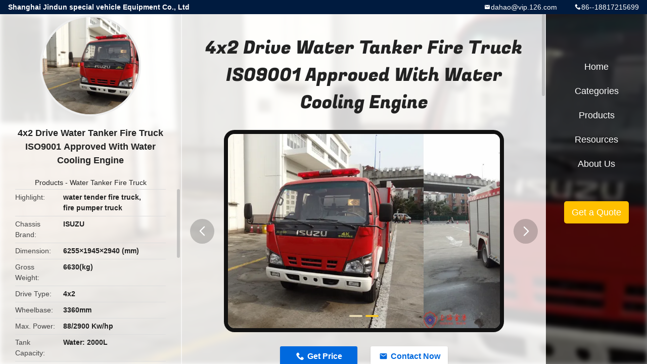

--- FILE ---
content_type: text/html
request_url: https://www.commercialfiretrucks.com/sale-10110637-4x2-drive-water-tanker-fire-truck-iso9001-approved-with-water-cooling-engine.html
body_size: 11227
content:

<!DOCTYPE html>
<html lang="en">
<head>
	<meta charset="utf-8">
	<meta http-equiv="X-UA-Compatible" content="IE=edge">
	<meta name="viewport" content="width=device-width, initial-scale=1.0, maximum-scale=1.0, user-scalable=no">
    <title>4x2 Drive Water Tanker Fire Truck ISO9001 Approved With Water Cooling Engine</title>
    <meta name="keywords" content="water tender fire truck, fire pumper truck, Water Tanker Fire Truck" />
    <meta name="description" content="High quality 4x2 Drive Water Tanker Fire Truck ISO9001 Approved With Water Cooling Engine from China, China's leading product market water tender fire truck product, with strict quality control fire pumper truck factories, producing high quality fire pumper truck Products." />
    <link rel='preload'
					  href=/photo/commercialfiretrucks/sitetpl/style/common.css?ver=1739948199 as='style'><link type='text/css' rel='stylesheet'
					  href=/photo/commercialfiretrucks/sitetpl/style/common.css?ver=1739948199 media='all'><meta property="og:title" content="4x2 Drive Water Tanker Fire Truck ISO9001 Approved With Water Cooling Engine" />
<meta property="og:description" content="High quality 4x2 Drive Water Tanker Fire Truck ISO9001 Approved With Water Cooling Engine from China, China's leading product market water tender fire truck product, with strict quality control fire pumper truck factories, producing high quality fire pumper truck Products." />
<meta property="og:type" content="product" />
<meta property="og:availability" content="instock" />
<meta property="og:site_name" content="Shanghai Jindun special vehicle Equipment Co., Ltd" />
<meta property="og:url" content="https://www.commercialfiretrucks.com/sale-10110637-4x2-drive-water-tanker-fire-truck-iso9001-approved-with-water-cooling-engine.html" />
<meta property="og:image" content="https://www.commercialfiretrucks.com/photo/ps17049409-4x2_drive_water_tanker_fire_truck_iso9001_approved_with_water_cooling_engine.jpg" />
<link rel="canonical" href="https://www.commercialfiretrucks.com/sale-10110637-4x2-drive-water-tanker-fire-truck-iso9001-approved-with-water-cooling-engine.html" />
<link rel="alternate" href="https://m.commercialfiretrucks.com/sale-10110637-4x2-drive-water-tanker-fire-truck-iso9001-approved-with-water-cooling-engine.html" media="only screen and (max-width: 640px)" />
<link rel="stylesheet" type="text/css" href="/js/guidefirstcommon.css" />
<link rel="stylesheet" type="text/css" href="/js/guidecommon_99706.css" />
<style type="text/css">
/*<![CDATA[*/
.consent__cookie {position: fixed;top: 0;left: 0;width: 100%;height: 0%;z-index: 100000;}.consent__cookie_bg {position: fixed;top: 0;left: 0;width: 100%;height: 100%;background: #000;opacity: .6;display: none }.consent__cookie_rel {position: fixed;bottom:0;left: 0;width: 100%;background: #fff;display: -webkit-box;display: -ms-flexbox;display: flex;flex-wrap: wrap;padding: 24px 80px;-webkit-box-sizing: border-box;box-sizing: border-box;-webkit-box-pack: justify;-ms-flex-pack: justify;justify-content: space-between;-webkit-transition: all ease-in-out .3s;transition: all ease-in-out .3s }.consent__close {position: absolute;top: 20px;right: 20px;cursor: pointer }.consent__close svg {fill: #777 }.consent__close:hover svg {fill: #000 }.consent__cookie_box {flex: 1;word-break: break-word;}.consent__warm {color: #777;font-size: 16px;margin-bottom: 12px;line-height: 19px }.consent__title {color: #333;font-size: 20px;font-weight: 600;margin-bottom: 12px;line-height: 23px }.consent__itxt {color: #333;font-size: 14px;margin-bottom: 12px;display: -webkit-box;display: -ms-flexbox;display: flex;-webkit-box-align: center;-ms-flex-align: center;align-items: center }.consent__itxt i {display: -webkit-inline-box;display: -ms-inline-flexbox;display: inline-flex;width: 28px;height: 28px;border-radius: 50%;background: #e0f9e9;margin-right: 8px;-webkit-box-align: center;-ms-flex-align: center;align-items: center;-webkit-box-pack: center;-ms-flex-pack: center;justify-content: center }.consent__itxt svg {fill: #3ca860 }.consent__txt {color: #a6a6a6;font-size: 14px;margin-bottom: 8px;line-height: 17px }.consent__btns {display: -webkit-box;display: -ms-flexbox;display: flex;-webkit-box-orient: vertical;-webkit-box-direction: normal;-ms-flex-direction: column;flex-direction: column;-webkit-box-pack: center;-ms-flex-pack: center;justify-content: center;flex-shrink: 0;}.consent__btn {width: 280px;height: 40px;line-height: 40px;text-align: center;background: #3ca860;color: #fff;border-radius: 4px;margin: 8px 0;-webkit-box-sizing: border-box;box-sizing: border-box;cursor: pointer;font-size:14px}.consent__btn:hover {background: #00823b }.consent__btn.empty {color: #3ca860;border: 1px solid #3ca860;background: #fff }.consent__btn.empty:hover {background: #3ca860;color: #fff }.open .consent__cookie_bg {display: block }.open .consent__cookie_rel {bottom: 0 }@media (max-width: 760px) {.consent__btns {width: 100%;align-items: center;}.consent__cookie_rel {padding: 20px 24px }}.consent__cookie.open {display: block;}.consent__cookie {display: none;}
/*]]>*/
</style>
<style type="text/css">
/*<![CDATA[*/
@media only screen and (max-width:640px){.contact_now_dialog .content-wrap .desc{background-image:url(/images/cta_images/bg_s.png) !important}}.contact_now_dialog .content-wrap .content-wrap_header .cta-close{background-image:url(/images/cta_images/sprite.png) !important}.contact_now_dialog .content-wrap .desc{background-image:url(/images/cta_images/bg_l.png) !important}.contact_now_dialog .content-wrap .cta-btn i{background-image:url(/images/cta_images/sprite.png) !important}.contact_now_dialog .content-wrap .head-tip img{content:url(/images/cta_images/cta_contact_now.png) !important}.cusim{background-image:url(/images/imicon/im.svg) !important}.cuswa{background-image:url(/images/imicon/wa.png) !important}.cusall{background-image:url(/images/imicon/allchat.svg) !important}
/*]]>*/
</style>
<script type="text/javascript" src="/js/guidefirstcommon.js"></script>
<script type="text/javascript">
/*<![CDATA[*/
window.isvideotpl = 1;window.detailurl = '/sale-10110637-4x2-drive-water-tanker-fire-truck-iso9001-approved-with-water-cooling-engine.html';
var colorUrl = '';var isShowGuide = 2;var showGuideColor = 0;var im_appid = 10003;var im_msg="Good day, what product are you looking for?";

var cta_cid = 26330;var use_defaulProductInfo = 1;var cta_pid = 10110637;var test_company = 0;var webim_domain = '';var company_type = 0;var cta_equipment = 'pc'; var setcookie = 'setwebimCookie(34743,10110637,0)'; var whatsapplink = "https://wa.me/8618817215699?text=Hi%2C+I%27m+interested+in+4x2+Drive+Water+Tanker+Fire+Truck+ISO9001+Approved+With+Water+Cooling+Engine."; function insertMeta(){var str = '<meta name="mobile-web-app-capable" content="yes" /><meta name="viewport" content="width=device-width, initial-scale=1.0" />';document.head.insertAdjacentHTML('beforeend',str);} var element = document.querySelector('a.footer_webim_a[href="/webim/webim_tab.html"]');if (element) {element.parentNode.removeChild(element);}

var colorUrl = '';
var aisearch = 0;
var selfUrl = '';
window.playerReportUrl='/vod/view_count/report';
var query_string = ["Products","Detail"];
var g_tp = '';
var customtplcolor = 99706;
var str_chat = 'chat';
				var str_call_now = 'call now';
var str_chat_now = 'chat now';
var str_contact1 = 'Get Best Price';var str_chat_lang='english';var str_contact2 = 'Get Price';var str_contact2 = 'Best Price';var str_contact = 'Contact';
window.predomainsub = "";
/*]]>*/
</script>
</head>
<body>
<img src="/logo.gif" style="display:none" alt="logo"/>
<a style="display: none!important;" title="Shanghai Jindun special vehicle Equipment Co., Ltd" class="float-inquiry" href="/contactnow.html" onclick='setinquiryCookie("{\"showproduct\":1,\"pid\":\"10110637\",\"name\":\"4x2 Drive Water Tanker Fire Truck ISO9001 Approved With Water Cooling Engine\",\"source_url\":\"\\/sale-10110637-4x2-drive-water-tanker-fire-truck-iso9001-approved-with-water-cooling-engine.html\",\"picurl\":\"\\/photo\\/pd17049409-4x2_drive_water_tanker_fire_truck_iso9001_approved_with_water_cooling_engine.jpg\",\"propertyDetail\":[[\"Chassis brand\",\"ISUZU\"],[\"Dimension\",\"6255\\u00d71945\\u00d72940 (mm)\"],[\"Gross weight\",\"6630(kg)\"],[\"Drive type\",\"4x2\"]],\"company_name\":null,\"picurl_c\":\"\\/photo\\/pc17049409-4x2_drive_water_tanker_fire_truck_iso9001_approved_with_water_cooling_engine.jpg\",\"price\":\"Negotiable\",\"username\":\"CIMC\",\"viewTime\":\"Last Login : 2 hours 56 minutes ago\",\"subject\":\"Please send me more information on your 4x2 Drive Water Tanker Fire Truck ISO9001 Approved With Water Cooling Engine\",\"countrycode\":\"BE\"}");'></a>
<style type="text/css">.vr-asidebox {position: fixed; bottom: 290px; left: 16px; width: 160px; height: 90px; background: #eee; overflow: hidden; border: 4px solid rgba(4, 120, 237, 0.24); box-shadow: 0px 8px 16px rgba(0, 0, 0, 0.08); border-radius: 8px; display: none; z-index: 1000; } .vr-small {position: fixed; bottom: 290px; left: 16px; width: 72px; height: 90px; background: url(/images/ctm_icon_vr.png) no-repeat center; background-size: 69.5px; overflow: hidden; display: none; cursor: pointer; z-index: 1000; display: block; text-decoration: none; } .vr-group {position: relative; } .vr-animate {width: 160px; height: 90px; background: #eee; position: relative; } .js-marquee {/*margin-right: 0!important;*/ } .vr-link {position: absolute; top: 0; left: 0; width: 100%; height: 100%; display: none; } .vr-mask {position: absolute; top: 0px; left: 0px; width: 100%; height: 100%; display: block; background: #000; opacity: 0.4; } .vr-jump {position: absolute; top: 0px; left: 0px; width: 100%; height: 100%; display: block; background: url(/images/ctm_icon_see.png) no-repeat center center; background-size: 34px; font-size: 0; } .vr-close {position: absolute; top: 50%; right: 0px; width: 16px; height: 20px; display: block; transform: translate(0, -50%); background: rgba(255, 255, 255, 0.6); border-radius: 4px 0px 0px 4px; cursor: pointer; } .vr-close i {position: absolute; top: 0px; left: 0px; width: 100%; height: 100%; display: block; background: url(/images/ctm_icon_left.png) no-repeat center center; background-size: 16px; } .vr-group:hover .vr-link {display: block; } .vr-logo {position: absolute; top: 4px; left: 4px; width: 50px; height: 14px; background: url(/images/ctm_icon_vrshow.png) no-repeat; background-size: 48px; }
</style>

<div class="detail-wrap">
    <header class="header_detail_99705_110 clearfix">
            <span class="top-company">
                Shanghai Jindun special vehicle Equipment Co., Ltd            </span>
                            <span class="top-phone iconfont icon-phone">86--18817215699</span>
                        <a href="mailto:dahao@vip.126.com" class="top-email iconfont icon-mail">dahao@vip.126.com</a>
    </header>
    <div class="detail-main-wrap">
        <div class="detail_left_99705_111">
    <div class="left-top">
        <div class="img-cover">
            <img src="/photo/pc17049409-4x2_drive_water_tanker_fire_truck_iso9001_approved_with_water_cooling_engine.jpg" alt="4x2 Drive Water Tanker Fire Truck ISO9001 Approved With Water Cooling Engine" />        </div>
        <h3 class="left-title">
            4x2 Drive Water Tanker Fire Truck ISO9001 Approved With Water Cooling Engine        </h3>
        <div class="left-cate">
             <a title="Products" href="/products.html">Products</a> -

            <a title="China Water Tanker Fire Truck Manufacturers" href="/supplier-232937-water-tanker-fire-truck">Water Tanker Fire Truck</a>        </div>
    </div>
    <div class="left-bottom">
        <ul>
                                    <li>
                <div class="detail-attr">Highlight</div>
                <div class="bottom-val">
                        <h2 style='display: inline-block;font-weight: bold;font-size: 14px;'>water tender fire truck</h2>, <h2 style='display: inline-block;font-weight: bold;font-size: 14px;'>fire pumper truck</h2>                </div>
            </li>
                                    <li>
                <div class="detail-attr">Chassis Brand</div>
                <div class="bottom-val">
                    ISUZU                </div>
            </li>
                        <li>
                <div class="detail-attr">Dimension</div>
                <div class="bottom-val">
                    6255×1945×2940 (mm)                </div>
            </li>
                        <li>
                <div class="detail-attr">Gross Weight</div>
                <div class="bottom-val">
                    6630(kg)                </div>
            </li>
                        <li>
                <div class="detail-attr">Drive Type</div>
                <div class="bottom-val">
                    4x2                </div>
            </li>
                        <li>
                <div class="detail-attr">Wheelbase</div>
                <div class="bottom-val">
                    3360mm                </div>
            </li>
                        <li>
                <div class="detail-attr">Max. Power</div>
                <div class="bottom-val">
                    88/2900 Kw/hp                </div>
            </li>
                        <li>
                <div class="detail-attr">Tank Capacity</div>
                <div class="bottom-val">
                    Water: 2000L                </div>
            </li>
                        <li>
                <div class="detail-attr">Product Name</div>
                <div class="bottom-val">
                    4x2 Drive Water Tanker Fire Truck                </div>
            </li>
            
                        <li>
                <div class="detail-attr">Place of Origin</div>
                <div class="bottom-val">
                    Shanghai China                </div>
            </li>
                        <li>
                <div class="detail-attr">Brand Name</div>
                <div class="bottom-val">
                    CIMC Jindun                </div>
            </li>
                        <li>
                <div class="detail-attr">Certification</div>
                <div class="bottom-val">
                    ISO9001,CCC                </div>
            </li>
                        <li>
                <div class="detail-attr">Model Number</div>
                <div class="bottom-val">
                    JDX5070GXFSG20/F                </div>
            </li>
                                    <li>
                <div class="detail-attr">Minimum Order Quantity</div>
                <div class="bottom-val">
                    1 unit                </div>
            </li>
                        <li>
                <div class="detail-attr">Price</div>
                <div class="bottom-val">
                    Negotiable                </div>
            </li>
                        <li>
                <div class="detail-attr">Packaging Details</div>
                <div class="bottom-val">
                    Exporting standard package or customized packing                </div>
            </li>
                        <li>
                <div class="detail-attr">Delivery Time</div>
                <div class="bottom-val">
                    90 days after sign contract                </div>
            </li>
                        <li>
                <div class="detail-attr">Payment Terms</div>
                <div class="bottom-val">
                    L/C, D/A, D/P, T/T, Western Union, MoneyGram                </div>
            </li>
                        <li>
                <div class="detail-attr">Supply Ability</div>
                <div class="bottom-val">
                    350 units/year                </div>
            </li>
                    </ul>
    </div>
</div>
<!-- detail_center_99705_112 -->
<div class="detail_center_99705_112">
    <style>
          @media (max-width: 1366px){
            .detail_center_99705_112    .overall-rating-text{
            padding: 19px 20px;
            width: 315px;
            border-radius: 8px;
            background: rgba(245, 244, 244, 1);
            display: flex;
            align-items: center;
            justify-content: space-between;
            position: relative;
            margin-right: 30px;
            flex-direction: column;
            }
          }
    </style>
    <h1>
        4x2 Drive Water Tanker Fire Truck ISO9001 Approved With Water Cooling Engine    </h1>
    <!-- 轮播 -->
    <div class="detail-slide">
        <ul class="bd">
                                        <li class="img-cover">
                    <img src="/photo/pl17049409-4x2_drive_water_tanker_fire_truck_iso9001_approved_with_water_cooling_engine.jpg" alt="4x2 Drive Water Tanker Fire Truck ISO9001 Approved With Water Cooling Engine" />                </li>
                            <li class="img-cover">
                    <img src="/photo/pl17049408-4x2_drive_water_tanker_fire_truck_iso9001_approved_with_water_cooling_engine.jpg" alt="4x2 Drive Water Tanker Fire Truck ISO9001 Approved With Water Cooling Engine" />                </li>
                    </ul>
        <div class="hd">
            <ul>
                <li class="on"></li>
            </ul>
            <a href="javascript:;" class="iconfont icon-previous prev comm-prev">
            <i class="innerdesc">button</i>
            </a>
            <a href="javascript:;" class="iconfont icon-next next comm-next">
            <i class="innerdesc">button</i>
            </a>
        </div>
    </div>
    <!-- 按钮 -->
    <div class="btn-list">
        <a rel="nofollow" target='_blank' href="/contactnow.html"
           onclick='setinquiryCookie("{\"showproduct\":1,\"pid\":\"10110637\",\"name\":\"4x2 Drive Water Tanker Fire Truck ISO9001 Approved With Water Cooling Engine\",\"source_url\":\"\\/sale-10110637-4x2-drive-water-tanker-fire-truck-iso9001-approved-with-water-cooling-engine.html\",\"picurl\":\"\\/photo\\/pd17049409-4x2_drive_water_tanker_fire_truck_iso9001_approved_with_water_cooling_engine.jpg\",\"propertyDetail\":[[\"Chassis brand\",\"ISUZU\"],[\"Dimension\",\"6255\\u00d71945\\u00d72940 (mm)\"],[\"Gross weight\",\"6630(kg)\"],[\"Drive type\",\"4x2\"]],\"company_name\":null,\"picurl_c\":\"\\/photo\\/pc17049409-4x2_drive_water_tanker_fire_truck_iso9001_approved_with_water_cooling_engine.jpg\",\"price\":\"Negotiable\",\"username\":\"CIMC\",\"viewTime\":\"Last Login : 6 hours 56 minutes ago\",\"subject\":\"Please send me more information on your 4x2 Drive Water Tanker Fire Truck ISO9001 Approved With Water Cooling Engine\",\"countrycode\":\"BE\"}");' class="iconfont icon-phone">Get Price</a>
        <a rel="nofollow" target='_blank' href="/contactnow.html"
           onclick='setinquiryCookie("{\"showproduct\":1,\"pid\":\"10110637\",\"name\":\"4x2 Drive Water Tanker Fire Truck ISO9001 Approved With Water Cooling Engine\",\"source_url\":\"\\/sale-10110637-4x2-drive-water-tanker-fire-truck-iso9001-approved-with-water-cooling-engine.html\",\"picurl\":\"\\/photo\\/pd17049409-4x2_drive_water_tanker_fire_truck_iso9001_approved_with_water_cooling_engine.jpg\",\"propertyDetail\":[[\"Chassis brand\",\"ISUZU\"],[\"Dimension\",\"6255\\u00d71945\\u00d72940 (mm)\"],[\"Gross weight\",\"6630(kg)\"],[\"Drive type\",\"4x2\"]],\"company_name\":null,\"picurl_c\":\"\\/photo\\/pc17049409-4x2_drive_water_tanker_fire_truck_iso9001_approved_with_water_cooling_engine.jpg\",\"price\":\"Negotiable\",\"username\":\"CIMC\",\"viewTime\":\"Last Login : 6 hours 56 minutes ago\",\"subject\":\"Please send me more information on your 4x2 Drive Water Tanker Fire Truck ISO9001 Approved With Water Cooling Engine\",\"countrycode\":\"BE\"}");' class="iconfont icon-mail">Contact Now</a>
    </div>
    <!-- detail_center_richtext_114 -->
    <div class="detail_center_richtext_114">
        <h1 style="text-align: center;">4x2 Drive Water Tanker Fire Truck ISO9001 Approved With Water Cooling Engine<strong><span style="font-size:20px"> </span></strong></h1>

<p style="text-align:center">&nbsp;</p>

<p><strong>Chassis</strong></p>

<table border="1" cellpadding="0" cellspacing="0" style="overflow-wrap:break-word;width:650px;">
	<tbody>
		<tr>
			<td style="width:283px">Manufacturer</td>
			<td style="width:347px">ISUZU</td>
		</tr>
		<tr>
			<td style="width:283px">Model</td>
			<td style="width:347px">QL1070A1HWY</td>
		</tr>
		<tr>
			<td style="width:283px">Drive type</td>
			<td style="width:347px">4x2</td>
		</tr>
		<tr>
			<td style="width:283px"><strong>Cab</strong></td>
			<td style="width:347px">Equipped with 3 air resporator</td>
		</tr>
		<tr>
			<td style="width:283px">Wheelbase</td>
			<td style="width:347px">3360mm</td>
		</tr>
		<tr>
			<td style="width:283px">Chassis net weight</td>
			<td style="width:347px">2070kg</td>
		</tr>
		<tr>
			<td style="width:283px">Max. allowable load</td>
			<td style="width:347px">6725kg</td>
		</tr>
		<tr>
			<td style="width:283px">Max. speed</td>
			<td style="width:347px">105km/h</td>
		</tr>
		<tr>
			<td style="width:283px">Min. turning diameter</td>
			<td style="width:347px">＜13.6m</td>
		</tr>
	</tbody>
</table>

<p>&nbsp;</p>

<p><strong>Vehicle </strong></p>

<table border="1" cellpadding="0" cellspacing="0" style="overflow-wrap:break-word;width:650px;">
	<tbody>
		<tr>
			<td style="height: 5px; width: 290px;">Dimension (L&times;W&times;H)</td>
			<td style="height: 5px; width: 354px;">6255&times;1945&times;2940 (mm)</td>
		</tr>
		<tr>
			<td style="height: 5px; width: 290px;">Gross weight</td>
			<td style="height: 5px; width: 354px;">6630(kg)</td>
		</tr>
		<tr>
			<td style="height: 5px; width: 290px;">Complete vehicle shipping mass</td>
			<td style="height: 5px; width: 354px;">4255 (kg)</td>
		</tr>
		<tr>
			<td style="height: 5px; width: 290px;">Extinguishant capacity</td>
			<td style="height: 5px; width: 354px;">Water: 2000L</td>
		</tr>
		<tr>
			<td style="height: 5px; width: 290px;">Seat (inc. driver)</td>
			<td style="height: 5px; width: 354px;">2+3</td>
		</tr>
		<tr>
			<td style="height: 7px; width: 290px;">Max. power</td>
			<td style="height: 7px; width: 354px;">88/2900 kw/hp</td>
		</tr>
	</tbody>
</table>

<p>&nbsp;</p>

<table border="1" cellpadding="0" cellspacing="0" style="overflow-wrap:break-word;width:650px;">
	<tbody>
		<tr>
			<td style="width:283px"><strong>Engine </strong>type</td>
			<td style="width:347px">In-line six-cylinder, four-stroke, water cooling, turbocharged engine</td>
		</tr>
		<tr>
			<td style="width:283px">Model</td>
			<td style="width:347px">4KH1-TCG40</td>
		</tr>
		<tr>
			<td style="width:283px">Max. power</td>
			<td style="width:347px">88Kw/ 2900rpm/min</td>
		</tr>
		<tr>
			<td style="width:283px">Max. torque</td>
			<td style="width:347px">290N.M/1500rpm</td>
		</tr>
		<tr>
			<td style="width:283px">Emission standard</td>
			<td style="width:347px">China IV</td>
		</tr>
		<tr>
			<td style="width:283px">Clutch</td>
			<td style="width:347px">Monolithic, dry, diaphragm spring, hydraulic control</td>
		</tr>
		<tr>
			<td style="width:283px"><strong>Gearbox</strong></td>
			<td style="width:347px">MSB manual</td>
		</tr>
	</tbody>
</table>

<p>&nbsp;</p>

<p><strong>Pipeline</strong></p>

<table border="1" cellpadding="0" cellspacing="0" style="overflow-wrap:break-word;width:650px;">
	<tbody>
		<tr>
			<td style="height: 32px; width: 289px;">Outlet pipeline</td>
			<td style="height: 32px; width: 355px;">2&times;DN65 ordinary pressure outlet</td>
		</tr>
		<tr>
			<td style="height: 50px; width: 289px;">Suction inlet</td>
			<td style="height: 50px; width: 355px;">
			<p>1&times;DN100 suction coupling with lip cover</p>

			<p>1&times;DN150 manual butterfly valve</p>
			</td>
		</tr>
		<tr>
			<td style="height: 30px; width: 289px;">Filling pipe end</td>
			<td style="height: 30px; width: 355px;">
			<p>1&times;DN65 outside filling pipe end</p>

			<p>1&times;DN40 filling pipe end with valve</p>
			</td>
		</tr>
		<tr>
			<td style="height: 27px; width: 289px;">Residual water outlet</td>
			<td style="height: 27px; width: 355px;">Water cock</td>
		</tr>
		<tr>
			<td style="height: 27px; width: 289px;">Cooling water</td>
			<td style="height: 27px; width: 355px;">Cooling installation</td>
		</tr>
	</tbody>
</table>

<p>&nbsp;</p>

<p><strong>Onboard document</strong></p>

<ol>
	<li>Vehicle operation and maintenance manual</li>
	<li>Chassis operating manual</li>
	<li>Chassis operation and maintenance manual</li>
	<li>Chassis quality warranty card</li>
	<li>Chassis certificate, vehicle certificate, 3C logo</li>
	<li>Engine code copy</li>
	<li>Chassis code copy</li>
	<li>Onboard equipment list</li>
	<li>Follow-up service card</li>
</ol>

<p><img alt="4x2 Drive Water Tanker Fire Truck ISO9001 Approved With Water Cooling Engine 0" src="/images/load_icon.gif" style="height:464px; text-align:center; width:650px" class="lazyi" data-original="/photo/commercialfiretrucks/editor/20170927093846_78990.jpg"></p>    </div>



            <div class="tags">
            <span>Tags:</span>
                            <h2>
                    <a title="fire pumper truck" href="/buy-fire-pumper-truck.html">fire pumper truck</a>                </h2>
                            <h2>
                    <a title="vacuum tanker fire truck" href="/buy-vacuum-tanker-fire-truck.html">vacuum tanker fire truck</a>                </h2>
                            <h2>
                    <a title="water tender fire truck" href="/buy-water-tender-fire-truck.html">water tender fire truck</a>                </h2>
                                </div>
        <!-- detail_related_cases_115 -->
    <div class="detail_related_cases_115">
        <div class="wrap">
            <!-- 标题 -->
                            <div class="comm-title">
                    <div class="title-text">Related Products</div>
                    <p>

                        Our products are sold all over the world, you can rest assured.                    </p>
                </div>
                        <!-- 轮播 -->
            <div class="slide">
                <ul class="bd clearfix">
                                        <li class="clearfix">
                        <div class="bd-wrap">
                                                        <a class="img-contain " title="USA HALE Pump Foam Fire Truck Q235A Steel &amp; Aluminum Alloy Plate Dual-Use Fire Monitor" href="/sale-13257296-usa-hale-pump-foam-fire-truck-q235a-steel-aluminum-alloy-plate-dual-use-fire-monitor.html"><img alt="USA HALE Pump Foam Fire Truck Q235A Steel &amp; Aluminum Alloy Plate Dual-Use Fire Monitor" class="lazyi" data-original="/photo/pc31280431-usa_hale_pump_foam_fire_truck_q235a_steel_aluminum_alloy_plate_dual_use_fire_monitor.jpg" src="/images/load_icon.gif" /></a>                            <h2 class="case-title">
                                <a class="title-link" title="USA HALE Pump Foam Fire Truck Q235A Steel &amp; Aluminum Alloy Plate Dual-Use Fire Monitor" href="/sale-13257296-usa-hale-pump-foam-fire-truck-q235a-steel-aluminum-alloy-plate-dual-use-fire-monitor.html">USA HALE Pump Foam Fire Truck Q235A Steel &amp; Aluminum Alloy Plate Dual-Use Fire Monitor</a>                            </h2>
                        </div>
                    </li>
                                        <li class="clearfix">
                        <div class="bd-wrap">
                                                        <a class="img-contain " title="Euro 3 Emission standard 15ton Water And Foam Fire Truck Gross Weight 33000kg" href="/sale-13525214-euro-3-emission-standard-15ton-water-and-foam-fire-truck-gross-weight-33000kg.html"><img alt="Euro 3 Emission standard 15ton Water And Foam Fire Truck Gross Weight 33000kg" class="lazyi" data-original="/photo/pc32461276-euro_3_emission_standard_15ton_water_and_foam_fire_truck_gross_weight_33000kg.jpg" src="/images/load_icon.gif" /></a>                            <h2 class="case-title">
                                <a class="title-link" title="Euro 3 Emission standard 15ton Water And Foam Fire Truck Gross Weight 33000kg" href="/sale-13525214-euro-3-emission-standard-15ton-water-and-foam-fire-truck-gross-weight-33000kg.html">Euro 3 Emission standard 15ton Water And Foam Fire Truck Gross Weight 33000kg</a>                            </h2>
                        </div>
                    </li>
                                        <li class="clearfix">
                        <div class="bd-wrap">
                                                        <a class="img-contain video-left" title="Two Row Cab 4×2 Drive Water Tanker Fire Truck With Manual Fire Monitor 60L/s" href="/videos-22680589-two-row-cab-4-2-drive-water-tanker-fire-truck-with-manual-fire-monitor-60l-s.html"><img alt="Two Row Cab 4×2 Drive Water Tanker Fire Truck With Manual Fire Monitor 60L/s" class="lazyi" data-original="/photo/pc76728229-two_row_cab_4_2_drive_water_tanker_fire_truck_with_manual_fire_monitor_60l_s.jpg" src="/images/load_icon.gif" /></a>                            <h2 class="case-title">
                                <a class="title-link" title="Two Row Cab 4×2 Drive Water Tanker Fire Truck With Manual Fire Monitor 60L/s" href="/videos-22680589-two-row-cab-4-2-drive-water-tanker-fire-truck-with-manual-fire-monitor-60l-s.html">Two Row Cab 4×2 Drive Water Tanker Fire Truck With Manual Fire Monitor 60L/s</a>                            </h2>
                        </div>
                    </li>
                                        <li class="clearfix">
                        <div class="bd-wrap">
                                                        <a class="img-contain video-left" title="Manual Transmission 15 Tons Water Tanker Fire Truck with Separate Crew Cabin" href="/videos-13776462-manual-transmission-15-tons-water-tanker-fire-truck-with-separate-crew-cabin.html"><img alt="Manual Transmission 15 Tons Water Tanker Fire Truck with Separate Crew Cabin" class="lazyi" data-original="/photo/pc33559437-manual_transmission_15_tons_water_tanker_fire_truck_with_separate_crew_cabin.jpg" src="/images/load_icon.gif" /></a>                            <h2 class="case-title">
                                <a class="title-link" title="Manual Transmission 15 Tons Water Tanker Fire Truck with Separate Crew Cabin" href="/videos-13776462-manual-transmission-15-tons-water-tanker-fire-truck-with-separate-crew-cabin.html">Manual Transmission 15 Tons Water Tanker Fire Truck with Separate Crew Cabin</a>                            </h2>
                        </div>
                    </li>
                                        <li class="clearfix">
                        <div class="bd-wrap">
                                                        <a class="img-contain video-left" title="276kw 12000kg Capacity Water Tanker Fire Truck with Lengthen Six Seats Cab" href="/videos-13771177-276kw-12000kg-capacity-water-tanker-fire-truck-with-lengthen-six-seats-cab.html"><img alt="276kw 12000kg Capacity Water Tanker Fire Truck with Lengthen Six Seats Cab" class="lazyi" data-original="/photo/pc33535060-276kw_12000kg_capacity_water_tanker_fire_truck_with_lengthen_six_seats_cab.jpg" src="/images/load_icon.gif" /></a>                            <h2 class="case-title">
                                <a class="title-link" title="276kw 12000kg Capacity Water Tanker Fire Truck with Lengthen Six Seats Cab" href="/videos-13771177-276kw-12000kg-capacity-water-tanker-fire-truck-with-lengthen-six-seats-cab.html">276kw 12000kg Capacity Water Tanker Fire Truck with Lengthen Six Seats Cab</a>                            </h2>
                        </div>
                    </li>
                                        <li class="clearfix">
                        <div class="bd-wrap">
                                                        <a class="img-contain video-left" title="4x2 10000L Water 2000L Foam Water Tanker Fire Truck Contains Six Seats Cab" href="/videos-13525000-4x2-10000l-water-2000l-foam-water-tanker-fire-truck-contains-six-seats-cab.html"><img alt="4x2 10000L Water 2000L Foam Water Tanker Fire Truck Contains Six Seats Cab" class="lazyi" data-original="/photo/pc32460486-4x2_10000l_water_2000l_foam_water_tanker_fire_truck_contains_six_seats_cab.jpg" src="/images/load_icon.gif" /></a>                            <h2 class="case-title">
                                <a class="title-link" title="4x2 10000L Water 2000L Foam Water Tanker Fire Truck Contains Six Seats Cab" href="/videos-13525000-4x2-10000l-water-2000l-foam-water-tanker-fire-truck-contains-six-seats-cab.html">4x2 10000L Water 2000L Foam Water Tanker Fire Truck Contains Six Seats Cab</a>                            </h2>
                        </div>
                    </li>
                                    </ul>
                <div class="hd comm-hd">
                    <div class="comm-hd-btns">
                        <a href="javascript:;" class="prev comm-prev iconfont icon-previous"><span class="innerdesc">描述</span></a>
                        <a href="javascript:;" class="next comm-next iconfont icon-next"><span class="innerdesc">描述</span></a>
                    </div>
                </div>
            </div>
        </div>
    </div>
</div>
<!-- detail_right_99705_113 -->
<div class="detail_right_99705_113">
    <ul class="nav">
        <li>
            <a title="Home" href="/">Home</a>        </li>
        <li>
                            <a href="javascript:;" title="Categories">Categories</a>
                        <div class="second">
                                    <div class="list1">
                        <a title="China Commercial Fire Trucks Manufacturers" href="/supplier-232933-commercial-fire-trucks">Commercial Fire Trucks</a>                                            </div>
                                        <div class="list1">
                        <a title="China Light Fire Truck Manufacturers" href="/supplier-232934-light-fire-truck">Light Fire Truck</a>                                            </div>
                                        <div class="list1">
                        <a title="China Fire Fighting Truck Manufacturers" href="/supplier-232935-fire-fighting-truck">Fire Fighting Truck</a>                                            </div>
                                        <div class="list1">
                        <a title="China Water Tower Fire Truck Manufacturers" href="/supplier-232936-water-tower-fire-truck">Water Tower Fire Truck</a>                                            </div>
                                        <div class="list1">
                        <a title="China Water Tanker Fire Truck Manufacturers" href="/supplier-232937-water-tanker-fire-truck">Water Tanker Fire Truck</a>                                            </div>
                                        <div class="list1">
                        <a title="China Foam Fire Truck Manufacturers" href="/supplier-232938-foam-fire-truck">Foam Fire Truck</a>                                            </div>
                                        <div class="list1">
                        <a title="China Emergency Rescue Vehicle Manufacturers" href="/supplier-232946-emergency-rescue-vehicle">Emergency Rescue Vehicle</a>                                            </div>
                                        <div class="list1">
                        <a title="China Airport Fire Truck Manufacturers" href="/supplier-232947-airport-fire-truck">Airport Fire Truck</a>                                            </div>
                                        <div class="list1">
                        <a title="China Aerial Work Platform Truck Manufacturers" href="/supplier-406115-aerial-work-platform-truck">Aerial Work Platform Truck</a>                                            </div>
                                        <div class="list1">
                        <a title="China Aerial Ladder Fire Truck Manufacturers" href="/supplier-232953-aerial-ladder-fire-truck">Aerial Ladder Fire Truck</a>                                            </div>
                                        <div class="list1">
                        <a title="China Fire Equipment Truck Manufacturers" href="/supplier-232950-fire-equipment-truck">Fire Equipment Truck</a>                                            </div>
                                        <div class="list1">
                        <a title="China CAFS Fire Truck Manufacturers" href="/supplier-232945-cafs-fire-truck">CAFS Fire Truck</a>                                            </div>
                                        <div class="list1">
                        <a title="China Fire Command Vehicles Manufacturers" href="/supplier-232951-fire-command-vehicles">Fire Command Vehicles</a>                                            </div>
                                        <div class="list1">
                        <a title="China Remote Water Supply System Fire Truck Manufacturers" href="/supplier-366276-remote-water-supply-system-fire-truck">Remote Water Supply System Fire Truck</a>                                            </div>
                                        <div class="list1">
                        <a title="China Hydraulic Truck Crane Manufacturers" href="/supplier-406114-hydraulic-truck-crane">Hydraulic Truck Crane</a>                                            </div>
                                        <div class="list1">
                        <a title="China Road Wrecker Truck Manufacturers" href="/supplier-406116-road-wrecker-truck">Road Wrecker Truck</a>                                            </div>
                                        <div class="list1">
                        <a title="China Special Vehicles Manufacturers" href="/supplier-406117-special-vehicles">Special Vehicles</a>                                            </div>
                                        <div class="list1">
                        <a title="China Gas Supply Fire Truck Manufacturers" href="/supplier-232952-gas-supply-fire-truck">Gas Supply Fire Truck</a>                                            </div>
                                </div>
        </li>
        <li>
                            <a title="Products" href="/products.html">Products</a>                    </li>
        <li>
                         <a href="javascript:;" title="Resources"> Resources</a>
            <div class="second">
                <a target="_self" title="Latest company news about News" href="/news.html">News</a>                            
            </div>
                    </li>
        <li>
            <a title="About Us" href="/aboutus.html">About Us</a>            <div class="second">
                <a title="About Us" href="/aboutus.html">company profile</a>                                    <a title="Factory Tour" href="/factory.html">Factory Tour</a>                               
                <a title="Quality Control" href="/quality.html">Quality Control</a>                <a title="contact" href="/contactus.html">Contact Us</a>            </div>
        </li>
            </ul>
    <div class="quote">
        <a target='_blank' title="Get a Quote" href="/contactnow.html" onclick='setinquiryCookie("{\"showproduct\":1,\"pid\":\"10110637\",\"name\":\"4x2 Drive Water Tanker Fire Truck ISO9001 Approved With Water Cooling Engine\",\"source_url\":\"\\/sale-10110637-4x2-drive-water-tanker-fire-truck-iso9001-approved-with-water-cooling-engine.html\",\"picurl\":\"\\/photo\\/pd17049409-4x2_drive_water_tanker_fire_truck_iso9001_approved_with_water_cooling_engine.jpg\",\"propertyDetail\":[[\"Chassis brand\",\"ISUZU\"],[\"Dimension\",\"6255\\u00d71945\\u00d72940 (mm)\"],[\"Gross weight\",\"6630(kg)\"],[\"Drive type\",\"4x2\"]],\"company_name\":null,\"picurl_c\":\"\\/photo\\/pc17049409-4x2_drive_water_tanker_fire_truck_iso9001_approved_with_water_cooling_engine.jpg\",\"price\":\"Negotiable\",\"username\":\"CIMC\",\"viewTime\":\"Last Login : 6 hours 56 minutes ago\",\"subject\":\"Please send me more information on your 4x2 Drive Water Tanker Fire Truck ISO9001 Approved With Water Cooling Engine\",\"countrycode\":\"BE\"}");' rel="nofollow">Get a Quote</a>
    </div>
</div>    </div>
</div>
			<script type='text/javascript' src='/js/jquery.js'></script>
					  <script type='text/javascript' src='/js/common_99706.js'></script><script type="text/javascript"> (function() {var e = document.createElement('script'); e.type = 'text/javascript'; e.async = true; e.src = '/stats.js'; var s = document.getElementsByTagName('script')[0]; s.parentNode.insertBefore(e, s); })(); </script><noscript><img style="display:none" src="/stats.php" width=0 height=0 rel="nofollow"/></noscript>
<!-- Global site tag (gtag.js) - Google AdWords: 829529637 -->
<script async src="https://www.googletagmanager.com/gtag/js?id=AW-829529637"></script>
<script>
  window.dataLayer = window.dataLayer || [];
  function gtag(){dataLayer.push(arguments);}
  gtag('js', new Date());

  gtag('config', 'AW-829529637', {cookie_flags: "SameSite=None;Secure"});
</script><!-- Global site tag (gtag.js) - Google Ads: 829529817-->
<script async src='https://www.googletagmanager.com/gtag/js?id=AW-829529817'></script>
<script>
  window.dataLayer = window.dataLayer || [];
  function gtag(){dataLayer.push(arguments);}
  gtag('js', new Date());
 
  gtag('config', 'AW-829529817', {cookie_flags: "SameSite=None;Secure"});
</script>
<!-- Event snippet for commercialfiretrucks.com conversion page -->
<script>
  gtag('event', 'conversion', {'send_to': 'AW-829529817/pXi1CI2O6pABENm9xosD'});
</script><script type="text/javascript" src="/js/guidecommon.js"></script>
<script type="text/javascript" src="/js/webimV3.js"></script>
<script type="text/javascript">
/*<![CDATA[*/

									var htmlContent = `
								<div class="consent__cookie">
									<div class="consent__cookie_bg"></div>
									<div class="consent__cookie_rel">
										<div class="consent__close" onclick="allConsentNotGranted()">
											<svg t="1709102891149" class="icon" viewBox="0 0 1024 1024" version="1.1" xmlns="http://www.w3.org/2000/svg" p-id="3596" xmlns:xlink="http://www.w3.org/1999/xlink" width="32" height="32">
												<path d="M783.36 195.2L512 466.56 240.64 195.2a32 32 0 0 0-45.44 45.44L466.56 512l-271.36 271.36a32 32 0 0 0 45.44 45.44L512 557.44l271.36 271.36a32 32 0 0 0 45.44-45.44L557.44 512l271.36-271.36a32 32 0 0 0-45.44-45.44z" fill="#2C2C2C" p-id="3597"></path>
											</svg>
										</div>
										<div class="consent__cookie_box">
											<div class="consent__warm">Welcome to commercialfiretrucks.com</div>
											<div class="consent__title">commercialfiretrucks.com asks for your consent to use your personal data to:</div>
											<div class="consent__itxt"><i><svg t="1707012116255" class="icon" viewBox="0 0 1024 1024" version="1.1" xmlns="http://www.w3.org/2000/svg" p-id="11708" xmlns:xlink="http://www.w3.org/1999/xlink" width="20" height="20">
														<path d="M768 890.88H256a90.88 90.88 0 0 1-81.28-50.56 94.08 94.08 0 0 1 7.04-99.2A412.16 412.16 0 0 1 421.12 576a231.68 231.68 0 1 1 181.76 0 412.16 412.16 0 0 1 241.92 163.2 94.08 94.08 0 0 1 7.04 99.2 90.88 90.88 0 0 1-83.84 52.48zM512 631.68a344.96 344.96 0 0 0-280.96 146.56 30.08 30.08 0 0 0 0 32.64 26.88 26.88 0 0 0 24.32 16H768a26.88 26.88 0 0 0 24.32-16 30.08 30.08 0 0 0 0-32.64A344.96 344.96 0 0 0 512 631.68z m0-434.56a167.68 167.68 0 1 0 167.68 167.68A167.68 167.68 0 0 0 512 197.12z" p-id="11709"></path>
													</svg></i>Personalised advertising and content, advertising and content measurement, audience research and services development</div>
											<div class="consent__itxt"><i><svg t="1709102557526" class="icon" viewBox="0 0 1024 1024" version="1.1" xmlns="http://www.w3.org/2000/svg" p-id="2631" xmlns:xlink="http://www.w3.org/1999/xlink" width="20" height="20">
														<path d="M876.8 320H665.6c-70.4 0-128 57.6-128 128v358.4c0 70.4 57.6 128 128 128h211.2c70.4 0 128-57.6 128-128V448c0-70.4-57.6-128-128-128z m-211.2 64h211.2c32 0 64 25.6 64 64v320H608V448c0-38.4 25.6-64 57.6-64z m211.2 480H665.6c-25.6 0-44.8-12.8-57.6-38.4h320c-6.4 25.6-25.6 38.4-51.2 38.4z" p-id="2632"></path>
														<path d="M499.2 704c0-19.2-12.8-32-32-32H140.8c-19.2 0-38.4-19.2-38.4-38.4V224c0-19.2 19.2-32 38.4-32H768c19.2 0 38.4 19.2 38.4 38.4v38.4c0 19.2 12.8 32 32 32s32-12.8 32-32V224c0-51.2-44.8-96-102.4-96H140.8c-57.6 0-102.4 44.8-102.4 96v409.6c0 57.6 44.8 102.4 102.4 102.4h326.4c25.6 0 32-19.2 32-32z m0 64H326.4c-19.2 0-32 12.8-32 32s12.8 32 32 32h166.4c19.2 0 32-12.8 32-32s-12.8-32-25.6-32z" p-id="2633"></path>
													</svg></i>Store and/or access information on a device</div>
											<div class="consent__txt">Your personal data will be processed and information from your device (cookies, unique identifiers, and other device data) may be stored by, accessed by and shared with 135 TCF vendor(s) and 65 ad partner(s), or used specifically by this site or app.</div>
											<div class="consent__txt">Some vendors may process your personal data on the basis of legitimate interest, which you can object to by do not consent. Contact our platform customer service, you can also withdraw your consent.</div>


										</div>
										<div class="consent__btns">
											<span class="consent__btn" onclick="allConsentGranted()">Consent</span>
											<span class="consent__btn empty" onclick="allConsentNotGranted()">Do not consent</span>
										</div>
									</div>
								</div>
							`;
							var newElement = document.createElement('div');
							newElement.innerHTML = htmlContent;
							document.body.appendChild(newElement);
							var consent__cookie = {
								init:function(){},
								open:function(){
									document.querySelector('.consent__cookie').className = 'consent__cookie open';
									document.body.style.overflow = 'hidden';
								},
								close:function(){
									document.querySelector('.consent__cookie').className = 'consent__cookie';
									document.body.style.overflow = '';
								}
							};
		
/*]]>*/
</script>
<script type="application/ld+json">
[
    {
        "@context": "https://schema.org/",
        "@type": "Product",
        "@id": "10110637",
        "name": "4x2 Drive Water Tanker Fire Truck ISO9001 Approved With Water Cooling Engine",
        "description": "4x2 Drive Water Tanker Fire Truck ISO9001 Approved With Water Cooling Engine, Find Complete Details about 4x2 Drive Water Tanker Fire Truck ISO9001 Approved With Water Cooling Engine from Shanghai Jindun special vehicle Equipment Co., Ltd Supplier or Manufacturer on commercialfiretrucks.com",
        "image": [
            "https://www.commercialfiretrucks.com/photo/pl17049409-4x2_drive_water_tanker_fire_truck_iso9001_approved_with_water_cooling_engine.jpg",
            "https://www.commercialfiretrucks.com/photo/pl17049408-4x2_drive_water_tanker_fire_truck_iso9001_approved_with_water_cooling_engine.jpg"
        ],
        "sku": "JDX5070GXFSG20/F",
        "mpn": "10110637-00",
        "brand": {
            "@type": "Brand",
            "name": "Shanghai Jindun special vehicle Equipment Co., Ltd"
        },
        "offers": {
            "@type": "Offer",
            "url": "https://www.commercialfiretrucks.com/sale-10110637-4x2-drive-water-tanker-fire-truck-iso9001-approved-with-water-cooling-engine.html",
            "offerCount": 1,
            "availability": "https://schema.org/InStock",
            "priceCurrency": "USD",
            "price": "100,000.00",
            "priceValidUntil": "2027-01-19"
        },
        "review": {
            "@type": "Review",
            "author": {
                "@type": "Person",
                "name": "anonymous"
            },
            "reviewRating": {
                "@type": "Rating",
                "ratingValue": "4.7",
                "bestRating": 5
            }
        }
    },
    {
        "@context": "https://schema.org/",
        "@type": "ImageObject",
        "contentUrl": "https://www.commercialfiretrucks.com/photo/pl17049409-4x2_drive_water_tanker_fire_truck_iso9001_approved_with_water_cooling_engine.jpg",
        "creditText": "commercialfiretrucks.com",
        "creator": {
            "@type": "Person",
            "name": "Shanghai Jindun special vehicle Equipment Co., Ltd"
        }
    },
    {
        "@context": "https://schema.org/",
        "@type": "BreadcrumbList",
        "itemListElement": [
            {
                "@type": "ListItem",
                "position": 1,
                "name": "Products",
                "item": "https://www.commercialfiretrucks.com/products.html"
            },
            {
                "@type": "ListItem",
                "position": 2,
                "name": "Water Tanker Fire Truck",
                "item": "https://www.commercialfiretrucks.com/supplier-232937-water-tanker-fire-truck"
            }
        ]
    }
]
</script></body>
</html>
<!-- static:2026-01-19 09:56:29 -->
